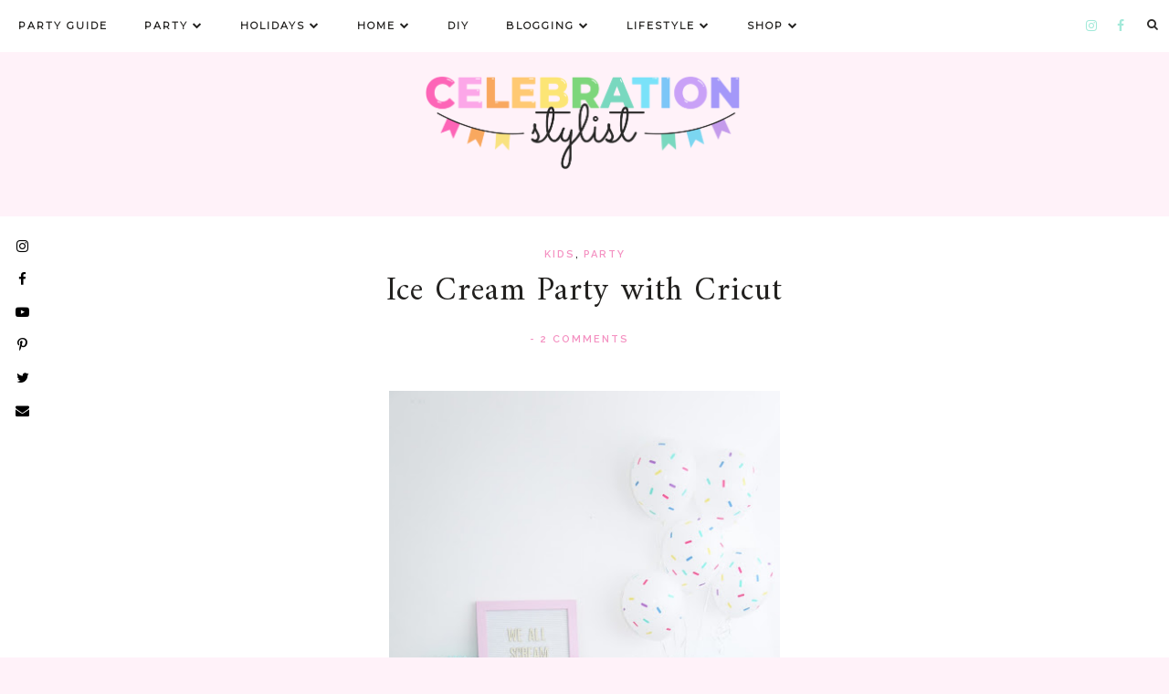

--- FILE ---
content_type: text/plain
request_url: https://www.google-analytics.com/j/collect?v=1&_v=j102&a=1112583575&t=pageview&_s=1&dl=https%3A%2F%2Fwww.thecelebrationstylist.com%2F2017%2F05%2Fice-cream-class-party-with-cricut.html&ul=en-us%40posix&dt=Ice%20Cream%20Party%20with%20Cricut%20%7C%20Celebration%20Stylist%20%7C%20Popular%20Party%20Planning%20Blog&sr=1280x720&vp=1280x720&_u=IEBAAEABAAAAACAAI~&jid=162372380&gjid=1133041168&cid=1147315474.1769235678&tid=UA-90087415-1&_gid=1307262591.1769235678&_r=1&_slc=1&z=1067120947
body_size: -455
content:
2,cG-1WD748HPS8

--- FILE ---
content_type: text/plain
request_url: https://www.google-analytics.com/j/collect?v=1&_v=j102&a=1112583575&t=pageview&_s=1&dl=https%3A%2F%2Fwww.thecelebrationstylist.com%2F2017%2F05%2Fice-cream-class-party-with-cricut.html&ul=en-us%40posix&dt=Ice%20Cream%20Party%20with%20Cricut%20%7C%20Celebration%20Stylist%20%7C%20Popular%20Party%20Planning%20Blog%7C%23%7C&sr=1280x720&vp=1280x720&_u=QCCAgEABCAAAACACI~&jid=1368108354&gjid=1875566035&cid=1147315474.1769235678&tid=UA-76095461-4&_gid=1307262591.1769235678&_slc=1&z=986332326
body_size: -845
content:
2,cG-168NK8NLLG